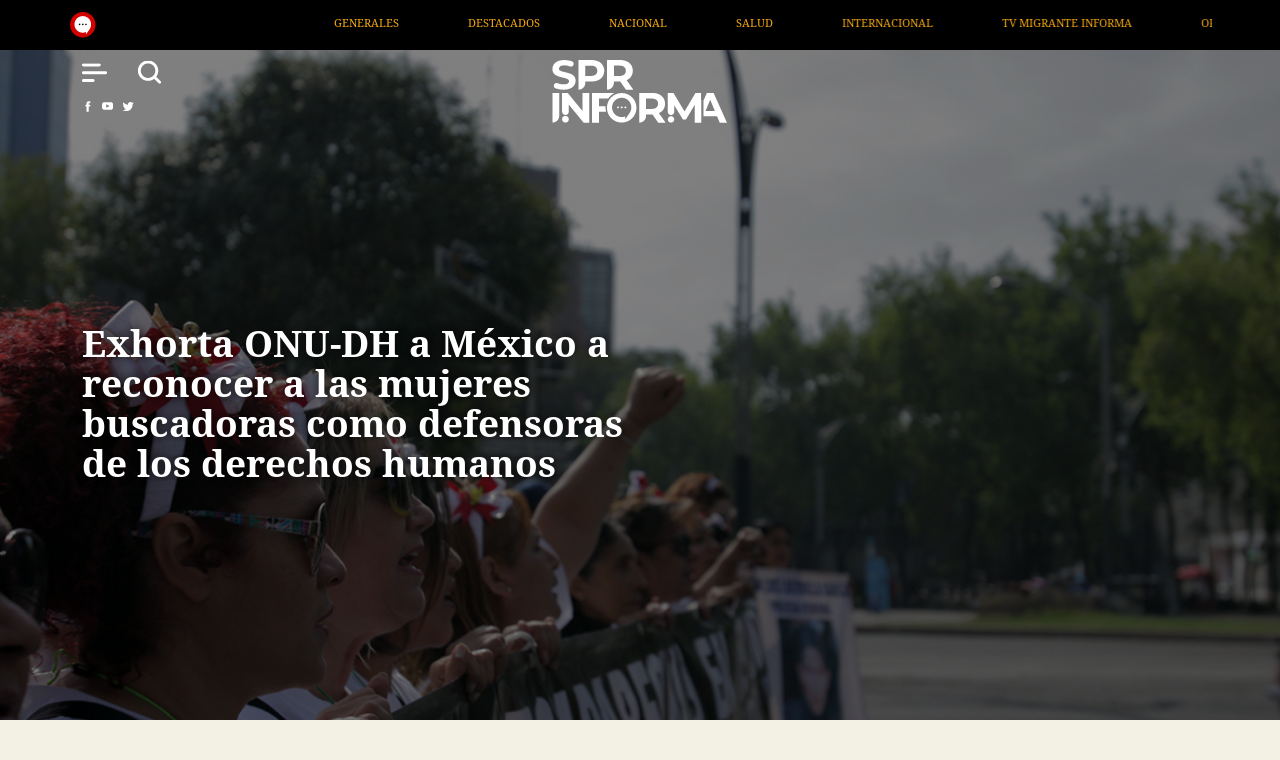

--- FILE ---
content_type: text/html; charset=UTF-8
request_url: https://sprinforma.mx/noticia/exhorta-onu-dh-a-mexico-a-reconocer-a-las-mujeres-buscadoras-como-defensoras-de-los-derechos-humanos
body_size: 47900
content:
<!DOCTYPE html>
<html>

<head>
        <title>SPR Informa || Exhorta ONU-DH a México a reconocer a las mujeres buscadoras como defensoras de los derechos humanos</title>
        <meta
  name="description"
  content="La ONU-DH hizo un llamado a las autoridades mexicanas para reconocer a las mujeres buscadoras como defensoras de derechos humanos, ademas de redoblar esfuerzos para garantizarles seguridad y justicia.">
        <meta charset="utf-8">
    <meta http-equiv="X-UA-Compatible" content="IE=edge,chrome=1">
    <meta name='viewport' content='width=device-width, initial-scale=1.0, maximum-scale=1.0,user-scalable=0'>
    <meta name="route" content="entradasola"/>

<!-- Twitter Meta Tags -->
<meta name="twitter:card" content="summary_large_image"/>
<meta name="twitter:site" content="@SPRInforma"/>
<meta name="twitter:creator" content="@SPRInforma"/>
<meta property="twitter:domain" content="sprinforma.mx">
<meta name="facebook-domain-verification" content="ekhrsro5elj7o79rjj7lh4bt1lwgth" />


        <meta property="twitter:url" content="https://sprinforma.mx/noticia/exhorta-onu-dh-a-mexico-a-reconocer-a-las-mujeres-buscadoras-como-defensoras-de-los-derechos-humanos">
        <meta name="twitter:title" content="Exhorta ONU-DH a México a reconocer a las mujeres buscadoras como defensoras de los derechos humanos"/>
        <meta name="twitter:description" content="La ONU-DH hizo un llamado a las autoridades mexicanas para reconocer a las mujeres buscadoras como defensoras de derechos humanos, ademas de redoblar esfuerzos para garantizarles seguridad y justicia."/>
        <meta name="twitter:image" content="https://sprinforma.mx/upload/8ce87cc4e3d8fd7369acb7af8c4d0eb5.png"/>

        <!-- Facebook Meta Tags -->
        <meta property="og:url" content="https://sprinforma.mx/noticia/exhorta-onu-dh-a-mexico-a-reconocer-a-las-mujeres-buscadoras-como-defensoras-de-los-derechos-humanos" />
        <meta property="og:type" content="website">
        <meta property="og:title" content="Exhorta ONU-DH a México a reconocer a las mujeres buscadoras como defensoras de los derechos humanos" />
        <meta property="og:description" content="La ONU-DH hizo un llamado a las autoridades mexicanas para reconocer a las mujeres buscadoras como defensoras de derechos humanos, ademas de redoblar esfuerzos para garantizarles seguridad y justicia." />
        <meta property="og:image" content="https://sprinforma.mx/upload/8ce87cc4e3d8fd7369acb7af8c4d0eb5.png" />
        <meta name="keywords" content=""/>
    





        

    

    <meta name='viewport' content='width=device-width, initial-scale=1.0, maximum-scale=1.0,user-scalable=0'>
    <link rel="stylesheet" href="/assets/bootstrap/css/bootstrap.min.css">
    <link rel="stylesheet" href="/assets/css/fonts.css">
    <link rel="stylesheet" href="/assets/css/skins.css">
    <link rel="stylesheet" href="/assets/css/app.css">
    <link rel="stylesheet" href="/css/globalsite.css">
    <link rel="stylesheet" href="/assets/css/custom.css">
    <link rel="stylesheet" href="/assets/css/media-query.css">
    <script src="/js/globalsite.js"></script>

    <!-- Favicon -->
    <link href="/img/main/favicon.png" rel="icon" type="image/png">

    <!-- Slide -->
    <link rel="stylesheet" href="/assets/swiper/swiper-bundle.min.css" />

    <div id="fb-root"></div>
    <script async defer crossorigin="anonymous" src="https://connect.facebook.net/en_US/sdk.js#xfbml=1&version=v14.0" nonce="R5ZPQHvS"></script>
</head>

<body class="details">

    <div class="navbar-collapse menu-sidebar-collapse">
        <div class="d-flex justify-content-end relativo">
            <div class="btn-menu">
                <a type="button" id="navToggle">
                    <img src="/img/main/icon-close.svg" alt="SPR Informa" width="26px" height="26px" loading="lazy">
                </a>
            </div>
        </div>
        <ul class="navbar-nav mr-auto menu--sidebar">
            <li class="nav-item mt-auto"><a class="nav-link" href="/">home</a></li>
            <li class="nav-item mt-auto"><a class="nav-link" href="/categoria/ultima-hora">última hora</a></li>
            <li class="nav-item mt-auto"><a class="nav-link" href="/categoria/destacados">destacados</a></li>
            <li class="nav-item mt-auto"><a class="nav-link" href="/categoria/nacionales">nacional</a></li>
            <li class="nav-item mt-auto"><a class="nav-link" href="https://infodemia.mx/" target="_blank">infodemia</a></li>
            <li class="nav-item mt-auto"><a class="nav-link" href="/categoria/salud">salud</a></li>
            <li class="nav-item mt-auto"><a class="nav-link" href="/categoria/internacionales">internacional</a></li>
            <li class="nav-item mt-auto"><a class="nav-link" href="/tv-migrante-informa">tv migrante informa</a></li>
            <li class="nav-item mt-auto"><a class="nav-link" href="/categoria/opinion">opinión</a></li>
        </ul>
        <div class="bottom-menu">
            <div class="form-menu">
               <form action="https://sprinforma.mx/buscar" method="GET">
                        <div class="input-search relativo">
                            <input type="text" class="form-control" id="search-menu"
                                aria-describedby="Buscar..." name="q">
                            <div class="clear"><img src="/img/main/icon-search-menu.svg" alt="SPR
                                    Informa" width="13px" height="13px" loading="lazy"></div>
                        </div>
                </form>
            </div>
            <div class="social-media-menu p-0">
                <ul class="nav d-flex align-items-center justify-content-center">
                    <li class="nav-item">
                        <a href="https://www.facebook.com/SPR-Informa-102900249001481#" class="nav-link"><img
                                src="/img/main/icon-facebookm.svg" alt="SPR Informa Facebook" width="26px" height="26px" loading="lazy"></a>
                    </li>
                    <li class="nav-item">
                        <a href="https://www.youtube.com/channel/UCzapVpE3rF3EdKtCRLWmysA/" class="nav-link"><img
                                src="/img/main/icon-youtubem.svg" alt="SPR Informa Youtube" width="26px" height="26px" loading="lazy"></a>
                    </li>
                    <!--<li class="nav-item">
       <a href="#" class="nav-link"><img src="/img/main/icon-instagram.svg" alt="SPR Informa Instagram"></a>
      </li> -->
                    <li class="nav-item"><a href="https://twitter.com/SPRInforma" class="nav-link"><img
                                src="/img/main/icon-twitterm.svg" alt="SPR Informa Twitter" width="26px" height="26px" loading="lazy"></a></li>
                </ul>
            </div>
        </div>
    </div>
    <div class="top-head">
        <div class="container">
            <div class="row">
                <div class="col-12 relativo">
                    <div class="news"><a href="/"><img src="/img/main/icon-news.svg" alt="SPR Informa" width="26px" height="26px" loading="lazy"></a>
                    </div>
                    <div class="feed-wrap">
                        <div class="feed">


                                                            <div class="feed-item"><a
                                        href="/categoria/generales">Generales</a></div>
                                                            <div class="feed-item"><a
                                        href="/categoria/destacados">Destacados</a></div>
                                                            <div class="feed-item"><a
                                        href="/categoria/nacionales">Nacional</a></div>
                                                            <div class="feed-item"><a
                                        href="/categoria/salud">Salud</a></div>
                                                            <div class="feed-item"><a
                                        href="/categoria/internacionales">Internacional</a></div>
                                                            <div class="feed-item"><a
                                        href="/categoria/tv-migrate-informa">TV Migrante Informa</a></div>
                                                            <div class="feed-item"><a
                                        href="/categoria/opinion">Opinión</a></div>
                                                            <div class="feed-item"><a
                                        href="/categoria/articulos">Artículos</a></div>
                                                            <div class="feed-item"><a
                                        href="/categoria/entretenimiento">Arte / Entretenimiento</a></div>
                                                            <div class="feed-item"><a
                                        href="/categoria/economia">Economía / Negocios</a></div>
                                                            <div class="feed-item"><a
                                        href="/categoria/noticieros">Noticieros</a></div>
                                                            <div class="feed-item"><a
                                        href="/categoria/servicios">Servicios</a></div>
                                                            <div class="feed-item"><a
                                        href="/categoria/deportes">Deportes</a></div>
                                                            <div class="feed-item"><a
                                        href="/categoria/covid19">COVID19</a></div>
                                                            <div class="feed-item"><a
                                        href="/categoria/verdadero">Verdadero</a></div>
                                                            <div class="feed-item"><a
                                        href="/categoria/ultima-hora">Última Hora</a></div>
                                                            <div class="feed-item"><a
                                        href="/categoria/portada">Portada</a></div>
                                                            <div class="feed-item"><a
                                        href="/categoria/revocacion-de-mandato">Revocación de Mandato</a></div>
                                                            <div class="feed-item"><a
                                        href="/categoria/campana-nacional-de-vacunacion">Campaña nacional de vacunación</a></div>
                                                            <div class="feed-item"><a
                                        href="/categoria/tren-maya">Tren Maya</a></div>
                                                            <div class="feed-item"><a
                                        href="/categoria/aeropuerto-internacional-felipe-angeles">Aeropuerto Internacional Felipe Ángeles</a></div>
                                                            <div class="feed-item"><a
                                        href="/categoria/refineria-dos-bocas">Refinería Dos Bocas</a></div>
                                                            <div class="feed-item"><a
                                        href="/categoria/conferencia-matutina-presidencial">Conferencia Matutina Presidencial</a></div>
                                                            <div class="feed-item"><a
                                        href="/categoria/portada-multimedia">Portada</a></div>
                                                            <div class="feed-item"><a
                                        href="/categoria/sarcasmo">Sátira</a></div>
                                                            <div class="feed-item"><a
                                        href="/categoria/naturaleza">Naturaleza</a></div>
                                                            <div class="feed-item"><a
                                        href="/categoria/cultura">Cultura</a></div>
                                                            <div class="feed-item"><a
                                        href="/categoria/deporte">Deporte</a></div>
                                                            <div class="feed-item"><a
                                        href="/categoria/social">Social</a></div>
                                                            <div class="feed-item"><a
                                        href="/categoria/infografia">Infografía</a></div>
                                                            <div class="feed-item"><a
                                        href="/categoria/politica">Política</a></div>
                                                            <div class="feed-item"><a
                                        href="/categoria/seguridad">Seguridad</a></div>
                                                            <div class="feed-item"><a
                                        href="/categoria/economia-2">Economía</a></div>
                                                            <div class="feed-item"><a
                                        href="/categoria/cdmx">CDMX</a></div>
                                                            <div class="feed-item"><a
                                        href="/categoria/garcia-luna">García Luna</a></div>
                                                            <div class="feed-item"><a
                                        href="/categoria/tecnologia">Tecnología</a></div>
                                                            <div class="feed-item"><a
                                        href="/categoria/estatal">Estatal</a></div>
                                                            <div class="feed-item"><a
                                        href="/categoria/elecciones-2023">Elecciones 2023</a></div>
                                                            <div class="feed-item"><a
                                        href="/categoria/8m">8M</a></div>
                                                            <div class="feed-item"><a
                                        href="/categoria/aifa">Aniversario AIFA</a></div>
                                                            <div class="feed-item"><a
                                        href="/categoria/sucesion-2024">Sucesión 2024</a></div>
                                                            <div class="feed-item"><a
                                        href="/categoria/5-informe-de-gobierno">5° Informe de Gobierno</a></div>
                                                            <div class="feed-item"><a
                                        href="/categoria/huracan-otis">Otis, el huracán inédito</a></div>
                                                            <div class="feed-item"><a
                                        href="/categoria/especiales">Especiales</a></div>
                                                            <div class="feed-item"><a
                                        href="/categoria/123">123</a></div>
                                                            <div class="feed-item"><a
                                        href="/categoria/elecciones-2024">Elecciones 2024</a></div>
                                                            <div class="feed-item"><a
                                        href="/categoria/embajada-mexico">Embajada México</a></div>
                                                            <div class="feed-item"><a
                                        href="/categoria/lgbtttiqa">LGBTTTIQA</a></div>
                                                            <div class="feed-item"><a
                                        href="/categoria/elecciones-judiciales">Elección Judicial</a></div>
                                                            <div class="feed-item"><a
                                        href="/categoria/elecciones-eua">Elecciones EUA</a></div>
                                                            <div class="feed-item"><a
                                        href="/categoria/tv-migrante">TV Migrante</a></div>
                                                            <div class="feed-item"><a
                                        href="/categoria/medio-oriente">Medio Oriente</a></div>
                            
                        </div>
                    </div>
                </div>
            </div>
        </div>
    </div>
    <header class="start-style">
        <div class="menu-header">
            <div class="container">
                <div class="row">
                    <!-- ---- MENU ---- -->
                    <div class="col-md-2 col-2 gmenu">
                        <div class="row m-0">
                            <div class="col-12 col-md-4 p-0">
                                <div class="grupo-menu">
                                    <div class="btn-menu">
                                        <a type="button" id="navToggle">
                                            <img class="logo-fixed" src="/img/main/icon-menu-white.svg" alt="SPR Informa" width="25px" height="26px" loading="lazy">
                                            <img class="logo-sticky" src="/img/main/icon-menu.svg" alt="SPR Informa" width="25px" height="26px" loading="lazy">
                                        </a>
                                    </div>
                                </div>
                            </div>
                         <div class="col-4 col-md-4 p-0">
                                <div class="grupo-menu">
                                <div class="btn-search">
                                <a type="button" id="navToggle" onclick="focusSearch()">
                                    <img class="logo-fixed" src="/img/main/icon-search-white.svg" alt="SPR
                                    Informa" width="25px" height="25px" loading="lazy">
                                    <img class="logo-sticky" src="/img/main/icon-search.svg" alt="SPR
                                    Informa" width="25px" height="25px" loading="lazy">
                                </a>
                                </div>
                                </div>
                            </div>
                        </div>
                        <div class="row m-0">
                            <div class="col-12 p-0">
                                <div class="date-menu">
                                    <span>jueves, 22 de enero de 2026</span>
                                </div>
                            </div>
                            <div class="col-12 social-media p-0">
                                <ul class="nav d-flex align-items-center">
                                    <li class="nav-item">
                                        <a href="https://www.facebook.com/SPR-Informa-102900249001481#" class="nav-link">
                                            <img class="logo-fixed" src="/img/main/icon-facebook-white.svg" alt="SPR Informa Facebook" width="12px" height="11px" loading="lazy">
                                            <img class="logo-sticky" src="/img/main/icon-facebook.svg" alt="SPR  Informa Facebook" width="12px" height="11px" loading="lazy">
                                        </a>
                                    </li>
                                    <li class="nav-item">
                                        <a href="https://www.youtube.com/channel/UCzapVpE3rF3EdKtCRLWmysA/" class="nav-link">
                                            <img class="logo-fixed" src="/img/main/icon-youtube-white.svg" alt="SPR Informa Youtube" width="12px" height="11px" loading="lazy">
                                            <img class="logo-sticky" src="/img/main/icon-youtube.svg" alt="SPR Informa Youtube" width="12px" height="11px" loading="lazy">
                                        </a>
                                    </li>

                                    <li class="nav-item">
                                        <a href="https://twitter.com/SPRInforma" class="nav-link">
                                            <img class="logo-fixed" src="/img/main/icon-twitter-white.svg"  alt="SPR Informa Twitter" width="12px" height="11px" loading="lazy">
                                            <img class="logo-sticky" src="/img/main/icon-twitter.svg" alt="SPR Informa Twitter" width="12px" height="11px" loading="lazy">
                                        </a>
                                    </li>



                                </ul>
                            </div>
                        </div>
                    </div>
                    <!-- ---- MENU ---- -->
                    <!-- ---- LOGO ---- -->
                    <div
                        class="col-md-8 col-4 d-flex justify-content-md-center align-items-md-center justify-content-start align-items-start logo-spr">
                        <a href="/">
                                                        <img class="logo-fixed" src="/img/main/logo-header-white.svg" alt="SPR Informa" width="124px" height="45px" loading="lazy">
                            <img class="logo-sticky" src="/img/main/logo-header.svg" alt="SPR Informa" width="124px" height="45px" loading="lazy">
                        </a>
                    </div>
                    <!-- ---- LOGO ---- -->
                </div>
            </div>
        </div>
    </header>


    
    
        <section class="banner-details relativo">

            <div class="container">
                <div class="row">
                    <div class="col-12 col-md-6 d-flex align-items-start flex-column align-self-end">
                        
                        <img src="/upload/8ce87cc4e3d8fd7369acb7af8c4d0eb5.png" alt="Exhorta ONU-DH a México a reconocer a las mujeres buscadoras como defensoras de los derechos humanos">
                        <div class="titles">
                            <h1>Exhorta ONU-DH a México a reconocer a las mujeres buscadoras como defensoras de los derechos humanos</h1>
                                                        
                        </div>
                        <div class="overlay"></div>
                    </div>
                </div>
            </div>
        </section>
        <div class="details-box">
            <div class="container">
                <div class="row justify-content-center">
                    <div class="col-md-8 col-12">


                                        <div class="details-nota">
                        <div class="col-12 col-md-12 list-actions">
                            <ul class="d-flex justify-content-start">
                                <li><a href="javascript: void(0);"
                                        onclick="window.open('https://www.facebook.com/sharer.php?u=https://www.sprinforma.mx/noticia/exhorta-onu-dh-a-mexico-a-reconocer-a-las-mujeres-buscadoras-como-defensoras-de-los-derechos-humanos','ventanacompartir', 'toolbar=0, status=0, width=650, height=450');"><img
                                            src="/img/main/icon-facebook-d.svg" alt="SPR Informa"></a></li>
                                <li><a href="javascript: void(0);"
                                        onclick="window.open ('https://www.twitter.com/share?url=https://www.sprinforma.mx/noticia/exhorta-onu-dh-a-mexico-a-reconocer-a-las-mujeres-buscadoras-como-defensoras-de-los-derechos-humanos', 'Twitter', 'toolbar=0, status=0, width=550, height=350');"><img
                                            src="/img/main/icon-twitter-d.svg" alt="SPR Informa"></a></li>
                                <li><a href="javascript: void(0);"
                                        onclick="window.open('https://api.whatsapp.com/send?text=Exhorta ONU-DH a México a reconocer a las mujeres buscadoras como defensoras de los derechos humanos%20https://www.sprinforma.mx/noticia/exhorta-onu-dh-a-mexico-a-reconocer-a-las-mujeres-buscadoras-como-defensoras-de-los-derechos-humanos')"><img
                                            src="/img/main/icon-whatsapp.svg" alt="SPR Informa"></a></li>
                                <!-- <li><a href="#"><img src="/img/main/icon-mail.svg" alt="SPR Informa"></a></li> -->
                                <li><a id="btnCopiar"><img src="/img/main/icon-copy.svg" alt="SPR Informa"></a></li>
                                <!-- <li><a href="#"><img src="/img/main/icon-list.svg" alt="SPR Informa"></a></li> -->
                                <li><a href="#" class="printbutton"><img src="/img/main/icon-print.svg"
                                            alt="SPR Informa"></a></li>
                                <!-- <li><a href="#"><img src="/img/main/icon-heart.svg" alt="SPR Informa"></a></li> -->
                                                                <pre id="textoACopiar"
                                    class="d-none shadow p-3 mb-5 bg-white rounded">https://www.sprinforma.mx/noticia/exhorta-onu-dh-a-mexico-a-reconocer-a-las-mujeres-buscadoras-como-defensoras-de-los-derechos-humanos</pre>

                                <style>
                                    .alert {
                                        margin-top: 10px;
                                    }

                                    #ParaPegar {
                                        width: 100%;
                                        height: 300px;
                                    }

                                </style>
                                <script type="text/javascript">
                                    var enlaces = document.querySelector("a");
                                    enlaces.setAttribute("target", "_blank");
                                    document.querySelectorAll('.printbutton').forEach(function(element) {
                                        element.addEventListener('click', function() {
                                            print();
                                        });
                                    });
                                    document.getElementById('btnCopiar').addEventListener('click', copiarAlPortapapeles);

                                    function copiarAlPortapapeles(ev) {
                                        var codigoACopiar = document.getElementById('textoACopiar');
                                        var seleccion = document.createRange();
                                        seleccion.selectNodeContents(codigoACopiar);
                                        window.getSelection().removeAllRanges();
                                        window.getSelection().addRange(seleccion);
                                        try {
                                            var res = document.execCommand('copy');
                                            if (res)
                                                alert("copiado");
                                            else
                                                alert("fracaso");
                                        } catch (ex) {
                                            excepcion();
                                        }
                                        window.getSelection().removeRange(seleccion);
                                    }
                                </script>

                                
                                <li class="d-none d-md-block" id="widget__facebook"><div class="fb-like" data-href="https://www.sprinforma.mx/noticia/exhorta-onu-dh-a-mexico-a-reconocer-a-las-mujeres-buscadoras-como-defensoras-de-los-derechos-humanos" data-width="" data-layout="button" data-action="like" data-size="small" data-share="true"></div></li>

                            </ul>
                            <div class="col-12 mt-3 d-block d-md-none" id="widget__facebook"><div class="fb-like" data-href="https://www.sprinforma.mx/noticia/exhorta-onu-dh-a-mexico-a-reconocer-a-las-mujeres-buscadoras-como-defensoras-de-los-derechos-humanos" data-width="" data-layout="button" data-action="like" data-size="small" data-share="true"></div></div>

                            
                        </div>
                    </div>
                    <div class="details-info">
                        <div class="col-12 col-md-12 autor-date">
                            
                            <ul class="d-flex justify-content-start">
                                <li>30 Nov 2022</li>
                                <li>16:11</li>
                                <li><img src="/img/main/icon-time.svg" alt="SPR Informa"> 6 min </li>
                            </ul>
                        </div>
                        
                        <div class="col-12 col-md-12 content">
                                                            <h3 class="only">Exhorta ONU-DH a México a reconocer a las mujeres buscadoras como defensoras de los derechos humanos</h3>
                            
                                                        <div class="entrada_contenido">
                                <p>La Oficina en México del Alto Comisionado de las Naciones Unidas para los Derechos Humanos (ONU-DH) hizo un llamado&nbsp;a las autoridades mexicanas para reconocer a las mujeres buscadoras como defensoras de derechos humanos, así como asegurar su protección ante los riesgos a los que se enfrentan durante&nbsp;la búsqueda de sus familiares desaparecidos por exigir justicia.&nbsp;</p><div class="raw-html-embed"><blockquote class="twitter-tweet"><p lang="es" dir="ltr">En el Día Internacional de las <a target="_blank" href="https://twitter.com/hashtag/Defensoras?src=hash&amp;ref_src=twsrc%5Etfw">#Defensoras</a> de Derechos Humanos, la ONU-DH llama a reconocer a las mujeres buscadoras como defensoras de <a target="_blank" href="https://twitter.com/hashtag/DDHH?src=hash&amp;ref_src=twsrc%5Etfw">#DDHH</a> y asegurar su protección ante los múltiples y graves riesgos que se ven obligadas a enfrentar<br><br><a target="_blank" href="https://t.co/YYxKgkKGI9">https://t.co/YYxKgkKGI9</a> <a target="_blank" href="https://t.co/dZJX4Ut3vc">pic.twitter.com/dZJX4Ut3vc</a></p>— ONU-DH México (@ONUDHmexico) <a target="_blank" href="https://twitter.com/ONUDHmexico/status/1597591213615435777?ref_src=twsrc%5Etfw">November 29, 2022</a></blockquote> <script async="" src="https://platform.twitter.com/widgets.js" charset="utf-8"></script></div><p>Esta petición para redoblar esfuerzos se da en el marco del Día Internacional de las Defensoras de Derechos Humanos, el cual se conmemora cada 29 de noviembre.&nbsp;</p><p>De acuerdo con la ONU, se define a los defensores de los derechos humanos como “toda persona que realiza una labor de defensa de los derechos humanos, independientemente de su edad, raza, género y ocupación (…) por encontrar a sus seres queridos y exigir justicia”. &nbsp;</p><p>Cabe resaltar que las mujeres buscadoras han promovido transformaciones&nbsp;para la creación de normas, mecanismos e instituciones en materia de justicia, búsqueda, acceso a la verdad, memoria, reparación integral y garantías de no repetición, a pesar de las situaciones de inseguridad. Sin embargo, estas mismas situaciones de agresión han deteriorado su lucha, pues en algunos casos terminan en asesinatos, tal es el caso de las madres buscadoras Rosario Lilián Rodríguez Barraza, en Sinaloa; Blanca Esmeralda Gallardo, en Puebla; y María del Carmen Vázquez, en Guanajuato.&nbsp;</p><p>El representante en México de la ONU-DH, Guillermo Fernández-Maldonado Castro, resaltó que “las mujeres que buscan a sus seres queridos, especialmente las madres, siguen enfrentando riesgos extraordinarios e indebidos en México. Ellas son un permanente recordatorio de los miles de familias que no aceptan la resignación y exigen respuestas efectivas a sus derechos, sobreponiéndose al inmenso dolor ocasionado por la desaparición de un familiar”. Agregó que las mujeres buscadoras son motivo de inspiración.&nbsp;</p><p>Por ello, la ONU-DH instó a todas las autoridades en el país a redoblar esfuerzos para reconocer la lucha&nbsp;de las mujeres que buscan como defensoras de derechos humanos, así como a sus colectivos, para que desarrollen&nbsp;políticas de prevención y de protección integral&nbsp;con enfoque de género en todas sus etapas y garanticen un entorno seguro para sus labores.&nbsp;</p> </div>
                            </div>

                            



                      
                    </div>

                    <div class="comments margen">
                        <div class="col-12 col-md-12">


                            <div class="fb-comments" data-href="http://sprinforma.mx/noticia/exhorta-onu-dh-a-mexico-a-reconocer-a-las-mujeres-buscadoras-como-defensoras-de-los-derechos-humanos"
                                data-width="100%" data-numposts="5"></div>
                        </div>
                    </div>
                    </div>
                </div>
            </div>
        </div>



                    <div class="related">
                <div class="container">
                    <div class="row">
                        <div class="col-12 col-md-12">
                            <div class="col-12 p-0">
                                <div class="separator" id="separador">
                                    <hr id="subline">
                                </div>
                            </div>
                            <h5 class="title-gral">relacionados</h5>
                        </div>
                    </div>

                                                                        <!--Portada de categoría-->
                                                            <div class="row texts images">
                            
                            <a href="/ver/seguridad/traslada-gabinete-de-seguridad-a-37-operadores-de-organizaciones-criminales-a-eeuu" class="col-6 col-md-3">
                                <div class="box-related">
                                    <img src="/upload/a236157cda13726c246ea94c58586c99.jfif" alt="Traslada Gabinete de Seguridad a 37 operadores de organizaciones criminales a EEUU">
                                    <h5>Traslada Gabinete de Seguridad a 37 operadores de organizaciones criminales a EEUU</h5>
                                    <p>El Gabinete de Seguridad trasladó a Estados Unidos a 37 operadores de organizaciones criminales este 20 de enero, quienes representaban una amenaza real para la seguridad del país. </p>
                                </div>
                            </a>

                                                                                        <!--Portada de categoría-->
                            
                            <a href="/ver/seguridad/detiene-gabinete-de-seguridad-a-lider-de-una-celula-criminal-ligada-a-los-beltran-leyva-en-sinaloa" class="col-6 col-md-3">
                                <div class="box-related">
                                    <img src="/upload/79dfba10a24819a5641511b1ba6e6bf3.jfif" alt="Detiene Gabinete de Seguridad a líder de una célula criminal ligada a los Beltrán Leyva en Sinaloa">
                                    <h5>Detiene Gabinete de Seguridad a líder de una célula criminal ligada a los Beltrán Leyva en Sinaloa</h5>
                                    <p>Elementos del Gabinete de Seguridad detuvieron a ocho personas en Badiraguato, Sinaloa, uno de ellos identificado como líder de una facción ligada a los Beltrán Leyva. </p>
                                </div>
                            </a>

                                                                                        <!--Portada de categoría-->
                            
                            <a href="/ver/seguridad/detienen-en-guerrero-a-eric-antonio-n-por-doble-feminicidio-en-cuautitlan" class="col-6 col-md-3">
                                <div class="box-related">
                                    <img src="/upload/f83610f27da50f8820badf1aada695dc.jfif" alt="Detienen en Guerrero a Eric Antonio “N” por doble feminicidio en Cuautitlán">
                                    <h5>Detienen en Guerrero a Eric Antonio “N” por doble feminicidio en Cuautitlán</h5>
                                    <p>Eric Antonio “N”, identificado como autor material feminicidio de su expareja Cindy, de 25 años, y Teresa de Jesús, de 53 años, en Cuautitlán, Estado de México, fue detenido en Acapulco. </p>
                                </div>
                            </a>

                                                                                        <!--Portada de categoría-->
                            
                            <a href="/ver/seguridad/desarticulan-celula-vinculada-al-cjng-en-michoacan-hay-siete-detenidos-y-aseguramiento-de-armas-y-droga" class="col-6 col-md-3">
                                <div class="box-related">
                                    <img src="/upload/e3439e6bd228c640377e44d59637551e.jfif" alt="Desarticulan célula vinculada al CJNG en Michoacán; hay siete detenidos y aseguramiento de armas y droga">
                                    <h5>Desarticulan célula vinculada al CJNG en Michoacán; hay siete detenidos y aseguramiento de armas y droga</h5>
                                    <p>En una acción conjunta coordinada bajo el Plan Paricutín, fuerzas estatales y federales realizaron un operativo sorpresa que permitió la desarticulación de una célula vinculada al CJNG. </p>
                                </div>
                            </a>

                                            </div>
                <div class="row subline-movil">
                    <div class="col-12">
                        <hr id="subline">
                    </div>
                </div>
                <div class="row texts related-horizontal">
                                                <a href="/ver/seguridad/detienen-en-hidalgo-a-alejandro-n-uno-de-los-10-mas-buscados-por-el-fbi" class="col-6 col-md-3">
            <div class="box-related">

                <h5>Detienen en Hidalgo a Alejandro “N”, uno de los 10 más buscados por el FBI</h5>
                <p>Al detenido se le informaron sus derechos conforme a la ley y fue puesto a disposición del agente del Ministerio Público </p>
            </div>
        </a>
                                        <a href="/ver/seguridad/delitos-de-alto-impacto-cayeron-12-en-cdmx-durante-2025-bertha-alcalde" class="col-6 col-md-3">
            <div class="box-related">

                <h5>Delitos de alto impacto cayeron 12% en CDMX durante 2025: Bertha Alcalde</h5>
                <p>La titular de la Fiscalía CDMX, Bertha Alcalde, informó que la capital registró un mínimo histórico en la incidencia de los delitos de alto impacto, con una reducción del 12% respecto a 2024. </p>
            </div>
        </a>
                                        <a href="/ver/seguridad/localizan-con-vida-en-nuevo-leon-al-profesor-colombiano-leonardo-escobar" class="col-6 col-md-3">
            <div class="box-related">

                <h5>Localizan con vida en Nuevo León al profesor colombiano Leonardo Escobar</h5>
                <p>La Fiscalía General de Justicia del Estado de Nuevo León informó que el ciudadano colombiano y profesor de la Universidad Iberoamericana en Puebla, Leonardo Ariel Escobar, fue localizado con vida </p>
            </div>
        </a>
                                        <a href="/ver/seguridad/reporta-gabinete-de-seguridad-reduccion-del-22-de-los-delitos-de-alto-impacto-en-el-edomex" class="col-6 col-md-3">
            <div class="box-related">

                <h5>Reporta Gabinete de Seguridad reducción del 22% de los delitos de alto impacto en el EdoMéx</h5>
                <p>El Gabinete de Seguridad del Gobierno de México informó este 16 de enero que el promedio diario de delitos de alto impacto en el Estado de México se redujo en 22% de 2024 a 2025. </p>
            </div>
        </a>
            </div>
    </div>
    </div>
    





    <footer>
        <div class="container">
            <div class="row">
                <div class="col-12 col-md sections">
                    <div class="sections--logos">
                        <div class="logo--informa">
                            <a href="/"><img src="/img/main/logo-footer.svg" alt="SPR Informa" width="179px" height="65px" loading="lazy"></a>

                            <div class="social-media-footer p-0">
                                <ul class="nav d-flex align-items-center">
                                    <li class="nav-item"><a href="https://www.facebook.com/SPR-Informa-102900249001481" class="nav-link"><img src="/img/main/icon-facebook.svg" alt="SPR Informa Facebook" width="12px" height="11px" loading="lazy"></a></li>
                                    <li class="nav-item"><a href="https://www.youtube.com/channel/UCzapVpE3rF3EdKtCRLWmysA/" class="nav-link"><img src="/img/main/icon-youtube.svg" alt="SPR Informa Youtube" width="12px" height="11px" loading="lazy"></a></li>
                                    <li class="nav-item"><a href="https://twitter.com/SPRInforma" class="nav-link"><img src="/img/main/icon-twitter.svg" alt="SPR Informa Twitter" width="12px" height="11px" loading="lazy"></a></li>
                                </ul>
                            </div>
                        </div>

                        <div class="logo-spr-footer">
                            <a href="detalle.html"><img src="/img/main/logo-spr.svg" alt="SPR Informa" width="102px" height="53px" loading="lazy"></a>
                        </div>
                    </div>
                </div>
                <div class="col-12 col-md sections list-footer list-two-col">
                    <ul class="list-menu-footer">
                        <li class="nav-item mt-auto"><a href="/">home</a></li>
                        <li><a href="/categoria/ultima-hora">última hora</a></li>
                        <li><a href="/categoria/destacados">destacados</a></li>
                        <li><a href="/categoria/nacionales">nacional</a></li>
                        <li><a href="/infodemia">infodemia</a></li>
                        <li><a href="/categoria/salud">salud</a></li>
                        <!--<li ><a href="/categoria/">NOTICIARIO / PROGRAMAS ANCLA</a></li>-->
                        <li><a href="/categoria/servicios">servicio</a></li>
                        <li><a href="/categoria/internacionales">internacional</a></li>
                        <li><a href="/tv-migrante-informa">tv migrante informa</a></li>
                        <li><a href="/categoria/opinion">opinión</a></li>
                        
                        
                        
                        
                        <!--uto"nk" href="/categoria/">contacto</a></li>-->
                    </ul>
                    <ul class="list-menu-footer-movil">
                        <li class="nav-item mt-auto"><a href="/">home</a></li>
                        <li><a href="/categoria/ultima-hora">última hora</a></li>
                        <li><a href="/categoria/destacados">destacados</a></li>
                        <li><a href="/categoria/nacionales">nacional</a></li>
                        <li><a href="/infodemia">infodemia</a></li>

                        <!--<li ><a href="/categoria/">NOTICIARIO / PROGRAMAS ANCLA</a></li>-->
                        
                    </ul>
                    <ul class="list-menu-footer-movil">
                        <li><a href="/categoria/salud">salud</a></li>
                        <li><a href="/categoria/internacionales">internacional</a></li>
                        <li><a href="/tv-migrante-informa">tv migrante informa</a></li>
                        <li><a href="/categoria/opinion">opinión</a></li>
                        
                        
                        
                        
                    </ul>
                </div>
                <div class="col-12 col-md sections list-footer">
                    <div class="subline-movil">
                        <div class="col-12 p-0">
                            <hr id="subline">
                        </div>
                    </div>
                    <div class="list-footer-movil two--col">
                        <div class="only-two">
                            <a href="#">aviso de privacidad</a>
                            <a href="#">mapa de sitio</a>
                        </div>
                    </div>
                </div>
                <div class="col-12 col-md sections text-center">
                    <div class="subline-movil">
                        <div class="col-12 p-0">
                            <hr id="subline">
                        </div>
                    </div>
                    <h5>nuestros aliados</h5>
                    <div class="aliance">
                        <a href="https://canalcatorce.tv/" target="_blank"><img class="logo-canal14" src="/img/main/logo-canal-catorce.svg" alt="Canal Catorce" width="106px" height="39px" loading="lazy"></a>

                        <a href="https://infodemia.mx/" target="_blank"><img class="logo-infodemia" src="/img/main/logo-infodemia.svg" alt="Infodemia" width="140px" height="34px" loading="lazy"></a>
                        <a href="https://oncenoticias.digital" target="_blank"><img width="120px" height="100%" class="logo-infodemia" src="/img/main/logooncenoticias.svg" alt="Once Noticias" loading="lazy"></a>
                    </div>
                </div>
            </div>
        </div>
    </footer>





    <script src="https://cdn.jsdelivr.net/npm/axios/dist/axios.min.js"></script>


    <script src="/assets/jquery/jquery-3.5.1.min.js"></script>

    <!-- Slide -->
    <script src="/assets/swiper/swiper-bundle.min.js"></script>

    <script src="/assets/bootstrap/js/bootstrap.bundle.js"></script>
    <script src="/assets/js/custom.js"></script>
	<script async src="https://www.googletagmanager.com/gtag/js?id=G-KGBGXGJ0YJ"></script>
    <script>
    window.dataLayer = window.dataLayer || [];
    function gtag(){dataLayer.push(arguments);}
    gtag('js', new Date());

    gtag('config', 'G-KGBGXGJ0YJ');
    </script>
     <script type="text/javascript">
    $('.entrada_contenido').find('figure').after("<span class='agrandar d-flex justify-content-center'>Presiona para agrandar</span>");
</script>
<script type="text/javascript">
    $('.entrada_contenido').find('img').addClass("image-open").click(function(){
        window.open($(this).attr('src'));
    }).closest("p").after("<span class='agrandar d-flex justify-content-center'>Presiona para agrandar</span>").addClass("image").closest("figure").after("<span class='agrandar d-flex justify-content-center'>Presiona para agrandar</span>");
</script>

</body>

</html>


--- FILE ---
content_type: image/svg+xml
request_url: https://sprinforma.mx/img/main/logooncenoticias.svg
body_size: 15107
content:
<?xml version="1.0" encoding="UTF-8"?>
<svg width="1701px" height="576px" viewBox="0 0 1701 576" version="1.1" xmlns="http://www.w3.org/2000/svg" xmlns:xlink="http://www.w3.org/1999/xlink">
    <title>Group 19</title>
    <defs>
        <polygon id="path-1" points="0 0 578.033188 0 578.033188 575.258658 0 575.258658"></polygon>
        <polygon id="path-3" points="0 575.259 1700.268 575.259 1700.268 0 0 0"></polygon>
    </defs>
    <g id="Page-1" stroke="none" stroke-width="1" fill="none" fill-rule="evenodd">
        <g id="Group-19">
            <g id="Group-3" transform="translate(0.000000, 0.000089)">
                <mask id="mask-2" fill="white">
                    <use xlink:href="#path-1"></use>
                </mask>
                <g id="Clip-2"></g>
                <path d="M288.7617,152.895302 C214.1937,153.026511 153.7087,213.573511 153.754674,288.040511 C153.8007,362.678511 214.5837,422.342511 290.4917,422.262592 C364.2317,422.185511 424.3767,361.174511 424.268845,286.558511 C424.1627,213.257511 362.8367,152.765511 288.7617,152.895302 M-0.0003,266.745511 C1.2947,257.760511 2.3887,248.741511 3.9157,239.796511 C13.7487,182.192511 38.7957,132.084511 79.0817,89.8715114 C122.7367,44.1275114 175.7687,14.9385114 238.1947,4.58851138 C331.2837,-10.8454886 413.9987,12.6025114 484.2747,75.7435114 C537.7877,123.822511 568.8377,184.618511 576.2607,256.222511 C585.2747,343.165511 559.8987,419.621511 500.3487,483.784511 C452.2857,535.570511 392.4447,565.906511 322.2907,573.342511 C229.3227,583.196511 148.5977,555.051511 82.3687,488.734511 C36.0137,442.317511 9.4467,385.699511 1.7767,320.372511 C1.3197,316.483511 0.5987,312.624511 -0.0003,308.751511 C-0.0003,294.749511 -0.0003,280.747511 -0.0003,266.745511" id="Fill-1" fill="#929497" mask="url(#mask-2)"></path>
            </g>
            <mask id="mask-4" fill="white">
                <use xlink:href="#path-3"></use>
            </mask>
            <g id="Clip-5"></g>
            <path d="M1323.442,439.705 L1354.418,439.705 L1354.418,282.312 L1323.442,282.312 L1323.442,439.705 Z M1111.531,439.503 L1142.465,439.503 L1142.465,282.197 L1111.531,282.197 L1111.531,439.503 Z M1042.477,439.625 L1042.477,309.176 L1084.504,309.176 L1084.504,282.336 L968.743,282.336 L968.743,309.508 L1010.725,309.508 L1010.725,439.625 L1042.477,439.625 Z M1295.236,330.581 C1293.307,318.901 1289.092,308.763 1281.65,300.078 C1262.114,277.279 1222.381,273.96 1197.522,292.93 C1186.582,301.28 1179.301,311.86 1177.581,325.694 C1174.839,347.758 1174.815,369.862 1177.063,391.989 C1178.133,402.518 1181.091,412.216 1188.168,420.319 C1201.599,435.698 1218.769,441.918 1238.887,441.294 C1268.286,440.381 1291.173,420.454 1294.982,391.908 L1263.516,391.908 C1262.685,394.035 1261.927,396.23 1260.985,398.342 C1255.723,410.141 1245.216,415.417 1230.441,413.737 C1219.298,412.469 1209.464,404.142 1208.869,392.227 C1207.833,371.496 1207.889,350.644 1208.848,329.906 C1209.386,318.28 1218.237,310.55 1229.432,308.581 C1245.502,305.754 1256.479,312.061 1262.482,327.339 C1263.005,328.669 1264.744,330.407 1265.958,330.439 C1275.587,330.694 1285.226,330.581 1295.236,330.581 L1295.236,330.581 Z M1639.701,299.349 C1639.209,298.58 1639.017,298.092 1638.669,297.773 C1637.689,296.874 1636.662,296.024 1635.624,295.191 C1624.734,286.458 1612.081,282.33 1598.373,281.157 C1581.289,279.695 1564.698,281.086 1550.015,291.129 C1523.417,309.321 1524.53,351.835 1552.09,366.05 C1557.326,368.75 1563.234,370.502 1569.037,371.669 C1579.13,373.699 1589.462,374.54 1599.543,376.613 C1609.086,378.575 1613.268,384.44 1613.311,394.058 C1613.356,403.923 1607.969,410.419 1597.33,412.688 C1587.099,414.87 1576.654,414.999 1566.686,411.981 C1558.921,409.631 1551.662,405.61 1543.447,402.011 C1538.015,407.792 1531.788,414.419 1525.316,421.306 C1526.428,422.291 1527.689,423.603 1529.136,424.659 C1556.781,444.832 1586.857,446.531 1617.563,434.133 C1637.838,425.947 1646.656,407.654 1643.956,385.829 C1641.444,365.515 1630.293,354.061 1608.191,349.106 C1607.22,348.888 1606.225,348.77 1605.24,348.613 C1595.397,347.04 1585.475,345.839 1575.738,343.766 C1569.185,342.371 1563.744,338.826 1561.94,331.565 C1559.045,319.915 1567.257,309.209 1580.579,307.817 C1594.865,306.324 1608.499,307.989 1620.234,317.986 C1626.84,311.662 1633.273,305.503 1639.701,299.349 L1639.701,299.349 Z M1518.473,439.928 C1517.714,437.757 1517.258,436.361 1516.742,434.989 C1508.901,414.126 1501.05,393.267 1493.207,372.405 C1482.438,343.758 1471.713,315.094 1460.811,286.498 C1460.127,284.704 1458.145,282.222 1456.637,282.127 C1449.35,281.671 1442.018,281.922 1434.527,281.922 C1414.795,334.546 1395.148,386.945 1375.281,439.929 C1385.957,439.929 1395.769,440.041 1405.572,439.791 C1406.827,439.759 1408.647,438.083 1409.158,436.763 C1411.74,430.098 1414.093,423.336 1416.281,416.529 C1417.319,413.298 1418.707,411.759 1422.539,411.82 C1439.024,412.082 1455.517,412.021 1472.005,411.856 C1475.25,411.824 1476.616,412.878 1477.552,415.966 C1479.67,422.961 1482.146,429.857 1484.758,436.686 C1485.267,438.017 1487.03,439.755 1488.255,439.786 C1498.061,440.04 1507.876,439.928 1518.473,439.928 L1518.473,439.928 Z M952.672,361.662 C952.445,361.646 952.217,361.63 951.989,361.615 C951.989,356.283 952.107,350.949 951.966,345.621 C951.612,332.24 950.974,318.752 943.209,307.22 C929.408,286.721 909.365,279.137 885.382,280.963 C861.704,282.765 835.381,299.141 833.237,329.776 C831.79,350.459 832.319,371.347 833.124,392.099 C833.637,405.298 839.571,416.704 849.662,425.731 C862.827,437.507 878.329,441.935 895.671,441.277 C923.03,440.24 945.836,421.997 950.075,396.46 C951.972,385.032 951.868,373.272 952.672,361.662 L952.672,361.662 Z M706.221,344.621 C706.537,344.537 706.853,344.452 707.169,344.368 C708.362,346.101 709.581,347.816 710.745,349.567 C729.918,378.41 749.072,407.265 768.285,436.081 C769.244,437.519 770.668,439.667 771.938,439.712 C780.858,440.029 789.794,439.88 798.701,439.88 L798.701,282.325 L767.283,282.325 L767.283,378.753 C765.472,376.162 764.433,374.733 763.453,373.266 C743.942,344.047 724.451,314.816 704.894,285.628 C703.943,284.209 702.47,282.155 701.179,282.109 C692.422,281.798 683.648,281.946 674.914,281.946 L674.914,439.611 L706.221,439.611 L706.221,344.621 Z M618.992,468.757 L1699.781,468.757 L1699.781,253.951 L618.992,253.951 L618.992,468.757 Z" id="Fill-4" fill="#929497" mask="url(#mask-4)"></path>
            <path d="M1248.5864,114.5012 L1329.0294,114.5012 C1322.9364,99.1562 1306.4054,88.6012 1288.8434,88.5550644 C1271.5044,88.5112 1254.7584,99.1782 1248.5864,114.5012 L1248.5864,114.5012 Z M1247.9974,151.2342 C1255.2044,165.4282 1265.7264,173.7662 1280.3174,176.7072 C1296.2804,179.9252 1309.8594,175.2442 1321.2054,163.6832 C1326.2404,158.5522 1327.7334,158.4262 1333.6224,162.2952 C1343.0794,168.5092 1352.5384,174.7202 1361.9914,180.9402 C1367.6164,184.6402 1368.2364,187.9292 1363.7394,193.1322 C1336.8884,224.1972 1303.0074,235.4272 1263.6174,225.0102 C1225.0074,214.8002 1201.6834,188.3802 1194.4024,149.1222 C1186.8804,108.5652 1206.4654,69.5562 1243.1164,49.1742 C1277.6174,29.9872 1322.8574,35.0102 1352.6434,61.3842 C1373.1964,79.5832 1383.8204,102.4292 1384.4214,129.9022 C1384.5124,134.0532 1384.6674,138.2262 1384.3624,142.3582 C1383.9904,147.3892 1380.7874,150.0932 1375.9514,150.7262 C1372.9924,151.1142 1369.9784,151.2112 1366.9894,151.2142 C1329.5214,151.2442 1292.0544,151.2342 1254.5864,151.2342 L1247.9974,151.2342 Z" id="Fill-6" fill="#929497" mask="url(#mask-4)"></path>
            <path d="M714.8523,88.5549232 C690.3593,88.4553 670.1253,108.2723 669.8163,132.6633 C669.5083,156.9893 689.9563,177.5503 714.5643,177.660736 C739.1273,177.7693 759.5843,157.4493 759.568309,132.9563 C759.5513,108.6563 739.4093,88.6553 714.8523,88.5549232 M714.6253,37.5490551 C766.6993,37.4313 809.8473,79.9663 810.7483,130.7293 C811.6643,182.3353 770.8083,228.0703 715.7763,228.4993 C661.9723,228.9173 618.9153,186.4283 618.672301,133.3663 C618.4333,80.6243 661.4483,37.6693 714.6253,37.5490551" id="Fill-7" fill="#929497" mask="url(#mask-4)"></path>
            <path d="M822.4113,170.8798 C822.4113,154.0668 820.8713,137.0838 822.7023,120.4718 C828.0303,72.1388 871.4113,35.8208 919.9593,37.6318 C967.2383,39.3948 1003.2713,70.3628 1011.9333,116.8258 C1012.7833,121.3858 1013.2203,126.0888 1013.2403,130.7278 C1013.3603,158.2258 1013.3053,185.7248 1013.2953,213.2228 C1013.2933,220.3558 1011.7153,221.8948 1004.4433,221.9028 C992.9523,221.9148 981.4603,221.9158 969.9693,221.9018 C962.7713,221.8928 961.3303,220.4218 961.3273,213.0328 C961.3173,186.3678 961.4043,159.7018 961.2983,133.0378 C961.2113,111.1878 947.0253,93.7188 926.0793,89.3368 C899.6413,83.8048 873.7323,104.5908 873.5733,131.6948 C873.4133,159.0258 873.5423,186.3578 873.5343,213.6898 C873.5323,220.9238 871.7123,222.7208 864.3453,222.7328 C852.8533,222.753043 841.3623,222.7688 829.8703,222.7258 C823.4633,222.7028 821.5783,220.7778 821.5703,214.3798 C821.5533,199.8808 821.5653,185.3818 821.5653,170.8818 C821.8473,170.8818 822.1293,170.8808 822.4113,170.8798" id="Fill-8" fill="#929497" mask="url(#mask-4)"></path>
            <path d="M1024.9592,133.2046 C1025.2662,93.5256 1049.7112,58.0956 1086.3782,43.9396 C1123.1202,29.7546 1164.8322,39.4606 1191.6922,68.4456 C1195.9522,73.0436 1195.7592,76.2216 1190.7762,80.0636 C1181.5462,87.1816 1172.2772,94.2496 1162.9742,101.2706 C1158.0482,104.9876 1156.3042,104.8336 1151.7552,100.6896 C1137.7162,87.9006 1118.1762,84.8856 1101.6392,92.9576 C1084.8242,101.1656 1074.8012,118.1256 1076.5252,136.9576 C1078.1152,154.3316 1087.3582,166.9026 1103.2962,173.8016 C1119.8672,180.9756 1135.5532,178.3516 1149.6452,167.1426 C1157.6162,160.8026 1157.4872,160.6336 1165.6032,166.8126 C1173.6852,172.9656 1181.7652,179.1196 1189.8372,185.2836 C1196.1022,190.0676 1196.4842,192.9886 1190.8182,198.6236 C1164.2082,225.0906 1132.3112,234.7706 1096.1142,225.0956 C1060.1022,215.4696 1037.3812,191.3236 1027.6382,155.2166 C1026.6882,151.6946 1026.1152,148.0446 1025.6872,144.4156 C1025.2382,140.6196 1025.1752,136.7776 1024.9592,133.2046" id="Fill-9" fill="#929497" mask="url(#mask-4)"></path>
            <path d="M635.8308,515.4628 L635.8308,544.0728 L635.8308,549.6048 C637.7138,549.7518 638.9998,549.9238 640.2878,549.9408 C649.4708,550.0578 652.2148,547.6688 652.9508,538.6048 C653.2318,535.1428 653.2298,531.6408 653.1088,528.1658 C652.7058,516.5818 648.2328,513.1828 635.8308,515.4628 M618.8438,564.9628 L618.8438,500.2408 C619.8828,500.0198 620.8088,499.6538 621.7368,499.6498 C630.5628,499.6138 639.3948,499.4398 648.2128,499.6958 C659.8078,500.0328 668.1578,506.7778 669.4348,518.2718 C670.4718,527.6078 670.4258,537.2348 669.4388,546.5828 C668.2918,557.4408 661.0338,564.1068 650.1638,564.8188 C639.9228,565.4908 629.6028,564.9628 618.8438,564.9628" id="Fill-10" fill="#929497" mask="url(#mask-4)"></path>
            <path d="M998.3018,542.0891 C997.7118,541.7851 997.4338,541.5381 997.1298,541.5011 C989.6788,540.5841 988.1818,538.5321 989.7468,530.8371 C989.9408,529.8821 991.2708,528.4611 992.1038,528.4401 C999.7108,528.2541 1007.3238,528.3311 1016.4398,528.3311 C1015.1878,536.6661 1014.9428,544.3991 1012.7358,551.5231 C1009.5838,561.6961 998.8488,567.3971 987.1488,566.6011 C974.4168,565.7361 965.1858,559.4851 963.7018,548.1731 C962.3368,537.7791 962.4688,526.9491 963.7088,516.5211 C964.9138,506.3841 972.4548,500.6181 982.3388,498.9541 C993.4148,497.0901 1003.6048,498.7681 1010.8088,508.7531 C1013.2478,512.1341 1013.0468,514.4101 1008.6708,515.6801 C1006.6098,516.2771 1004.5968,517.1511 1002.6918,518.1481 C1000.1058,519.5011 998.2328,519.2981 996.2538,516.8571 C993.5498,513.5211 989.3088,512.5201 985.8768,514.3881 C983.2368,515.8241 980.4018,519.2781 980.0728,522.1161 C979.2738,528.9991 979.4498,536.0851 980.0638,543.0161 C980.5838,548.8861 984.1988,551.2461 990.1258,550.9411 C995.4578,550.6671 997.6078,548.3931 998.3018,542.0891" id="Fill-11" fill="#929497" mask="url(#mask-4)"></path>
            <path d="M1510.7751,539.6089 C1508.8451,533.1509 1507.0641,527.1899 1505.2831,521.2299 C1504.9611,521.2909 1504.6391,521.3509 1504.3171,521.4119 C1502.4931,527.3629 1500.6691,533.3139 1498.7401,539.6089 L1510.7751,539.6089 Z M1536.6621,565.2799 C1530.8521,565.2799 1526.0031,565.6539 1521.2741,565.0649 C1519.7411,564.8739 1517.7121,562.3389 1517.3141,560.5609 C1516.2271,555.7039 1513.9781,553.3279 1508.7901,554.2459 C1507.0151,554.5599 1505.1381,554.2959 1503.3081,554.2959 C1494.7541,554.2959 1494.8131,554.3199 1491.6141,562.2279 C1491.1371,563.4069 1489.8441,565.0369 1488.8511,565.0939 C1483.7721,565.3849 1478.6681,565.2279 1472.7911,565.2279 C1474.8381,559.3049 1476.5701,554.1849 1478.3761,549.0899 C1483.7041,534.0569 1489.1151,519.0539 1494.3591,503.9919 C1495.4131,500.9679 1496.7471,499.5019 1500.3221,499.510859 C1513.8781,499.5459 1513.8441,499.4039 1518.2831,512.2199 C1523.6651,527.7589 1529.1171,543.2739 1534.5291,558.8029 C1535.1691,560.6399 1535.7481,562.4979 1536.6621,565.2799 L1536.6621,565.2799 Z" id="Fill-12" fill="#929497" mask="url(#mask-4)"></path>
            <polygon id="Fill-13" fill="#929497" mask="url(#mask-4)" points="1358.821 499.9246 1358.821 514.6766 1341.425 514.6766 1341.425 564.9006 1324.303 564.9006 1324.303 514.9856 1306.818 514.9856 1306.818 499.9246"></polygon>
            <path d="M1670.6035,499.6148 L1670.6035,549.9528 C1678.8055,549.9528 1686.4195,550.2048 1694.0075,549.8598 C1698.7015,549.6468 1700.7775,550.9788 1700.1615,555.9248 C1699.8165,558.6978 1700.0995,561.5498 1700.0995,564.7978 C1698.4155,564.9828 1696.9975,565.2698 1695.5785,565.2748 C1683.1015,565.3098 1670.6225,565.1928 1658.1475,565.3618 C1654.5995,565.4088 1653.1645,564.5698 1653.2035,560.6618 C1653.3935,541.8518 1653.3515,523.0378 1653.2315,504.2268 C1653.2105,500.9158 1653.9455,499.2968 1657.6375,499.5498 C1661.7395,499.8318 1665.8765,499.6148 1670.6035,499.6148" id="Fill-14" fill="#929497" mask="url(#mask-4)"></path>
            <path d="M808.5348,499.8658 L825.0398,499.8658 C825.1708,501.5238 825.3818,502.9638 825.3838,504.4048 C825.4058,523.0328 825.2938,541.6608 825.4828,560.2868 C825.5228,564.2258 824.3898,565.6768 820.4218,565.3608 C816.6368,565.0608 812.8098,565.2968 808.5348,565.2968 L808.5348,499.8658 Z" id="Fill-15" fill="#929497" mask="url(#mask-4)"></path>
            <polygon id="Fill-16" fill="#929497" mask="url(#mask-4)" points="1152.494 564.943 1169.005 564.943 1169.005 500.052 1152.494 500.052"></polygon>
            <path d="M863.1313,361.1647 C863.6013,351.7407 863.8123,342.5827 864.5683,333.4697 C865.8503,318.0227 875.5743,308.6827 890.6703,307.9287 C905.4493,307.1907 916.9263,315.9047 918.9133,331.0277 C921.5863,351.3737 921.8473,371.9197 918.6363,392.2447 C916.2883,407.1047 905.4093,414.6547 889.3993,413.9177 C875.8833,413.2967 866.0383,403.9747 864.6873,389.8187 C863.7723,380.2237 863.6153,370.5567 863.1313,361.1647" id="Fill-17" fill="#929497" mask="url(#mask-4)"></path>
            <path d="M1426.9418,385.9172 C1433.8188,366.7222 1440.5188,348.0222 1447.6418,328.1402 C1454.5178,348.0022 1460.9918,366.7002 1467.6448,385.9172 L1426.9418,385.9172 Z" id="Fill-18" fill="#929497" mask="url(#mask-4)"></path>
        </g>
    </g>
</svg>

--- FILE ---
content_type: image/svg+xml
request_url: https://sprinforma.mx/img/main/icon-twitterm.svg
body_size: 3610
content:
<?xml version="1.0" encoding="UTF-8"?>
<svg width="26px" height="26px" viewBox="0 0 26 26" version="1.1" xmlns="http://www.w3.org/2000/svg" xmlns:xlink="http://www.w3.org/1999/xlink">
    <title>Group Copy</title>
    <g id="Page-1" stroke="none" stroke-width="1" fill="none" fill-rule="evenodd">
        <g id="Group-Copy" transform="translate(0.326300, 0.204400)" fill-rule="nonzero">
            <g id="icon-facebook-d">
                <path d="M12.432,24.863 C5.566,24.863 0,19.297 0,12.431 C0,5.566 5.566,0 12.432,0 C19.297,0 24.863,5.566 24.863,12.431 C24.863,19.297 19.297,24.863 12.432,24.863 Z" id="Fill-6"></path>
            </g>
            <g id="icon-twitter" transform="translate(3.673700, 5.795600)" fill="#000000">
                <path d="M16.9307285,1.67762514 C16.3917629,1.9227543 15.793663,2.0698318 15.2107691,2.16788347 C15.4878549,2.12223873 15.8933463,1.62014657 16.0572324,1.4189716 C16.3055959,1.10960169 16.5117207,0.757968125 16.6282995,0.37759528 C16.6418159,0.347165453 16.6536427,0.309973441 16.6232309,0.287996344 C16.5860608,0.27278143 16.5624072,0.279543614 16.5319953,0.294758528 C15.883209,0.643010999 15.2090795,0.896592895 14.4944009,1.07579077 C14.4352667,1.09100568 14.3913385,1.07579077 14.3541684,1.03859876 C14.2950343,0.970976918 14.2392792,0.908426717 14.1750764,0.856019792 C13.8743369,0.600747349 13.5516333,0.399572378 13.1883806,0.250804332 C12.7102386,0.056391545 12.1881684,-0.0264452078 11.6728564,0.00736571167 C11.1727503,0.0394860852 10.681092,0.179801401 10.2367409,0.413096746 C9.79070036,0.646392091 9.39365668,0.969286372 9.07771127,1.35980249 C8.74993904,1.76384298 8.50833373,2.24057695 8.38499676,2.74774074 C8.26672842,3.23461798 8.27517616,3.71811413 8.34951626,4.21175355 C8.35965354,4.29289976 8.35289535,4.30473358 8.27855526,4.29289976 C5.47897487,3.87702545 3.15753646,2.87453169 1.27369088,0.725847751 C1.1925926,0.632867723 1.14866436,0.632867723 1.08108246,0.734300481 C0.256583223,1.97008959 0.657006006,3.95648111 1.6859405,4.93192614 C1.8244834,5.06209818 1.96471585,5.19227022 2.11677514,5.31229898 C2.06102007,5.32244226 1.37675329,5.24805824 0.765137053,4.93192614 C0.684038768,4.88120976 0.641800078,4.90994904 0.635041887,5.00292907 C0.628283697,5.1364822 0.638420982,5.25989206 0.657006006,5.40527901 C0.815823481,6.65797358 1.6825614,7.81768812 2.87031337,8.2690639 C3.01223537,8.32823301 3.16767375,8.38063993 3.31973303,8.40768867 C3.04940542,8.46685778 2.77063006,8.50912143 1.99512771,8.44826177 C1.89713395,8.42966576 1.86165345,8.47700105 1.89713395,8.56998108 C2.48171742,10.1607848 3.74043039,10.6341377 4.68319795,10.9046251 C4.80991402,10.9266022 4.93494054,10.9266022 5.06165662,10.9553415 C5.05489842,10.9671753 5.04645069,10.9671753 5.0396925,10.9790091 C4.72712619,11.4557431 3.64243663,11.8107577 3.13726189,11.9865745 C2.21983754,12.3077782 1.21962536,12.4531652 0.248135485,12.3568041 C0.0926971056,12.334827 0.0605957011,12.3365175 0.0183570109,12.3568041 C-0.0238816792,12.3838528 0.0132883681,12.4210448 0.0639747963,12.4616179 C0.259962319,12.59179 0.461018484,12.7067471 0.665453744,12.8183231 C1.28213862,13.1445985 1.92416671,13.4049426 2.59660666,13.5909026 C6.06693744,14.5494422 9.97486105,13.8444845 12.581833,11.2545681 C14.6278752,9.22084128 15.3442433,6.41453496 15.3442433,3.60653809 C15.3442433,3.49665261 15.4743385,3.43579295 15.5520577,3.37662384 C16.0842652,2.97765499 16.5134103,2.49753993 16.910454,1.96332741 C17,1.84329864 17,1.73679425 17,1.69284005 L17,1.67762514 C17,1.63198039 17,1.64550476 16.9307285,1.67762514" id="Fill-20"></path>
            </g>
        </g>
    </g>
</svg>

--- FILE ---
content_type: image/svg+xml
request_url: https://sprinforma.mx/img/main/icon-print.svg
body_size: 1857
content:
<?xml version="1.0" encoding="UTF-8"?>
<svg width="26px" height="26px" viewBox="0 0 26 26" version="1.1" xmlns="http://www.w3.org/2000/svg" xmlns:xlink="http://www.w3.org/1999/xlink">
    <title>Group 7</title>
    <g id="Page-1" stroke="none" stroke-width="1" fill="none" fill-rule="evenodd">
        <g id="Group-45" transform="translate(-1582.000000, -2266.999988)">
            <g id="Group-40" transform="translate(1352.326300, 2267.204388)">
                <g id="Group-7" transform="translate(230.422000, 0.000000)">
                    <path d="M12.432,24.863 C5.566,24.863 0,19.297 0,12.431 C0,5.566 5.566,0 12.432,0 C19.297,0 24.863,5.566 24.863,12.431 C24.863,19.297 19.297,24.863 12.432,24.863 Z" id="Fill-24" fill="#CFCFCF"></path>
                    <path d="M9.5147,19.3686 L15.3497,19.3686 L15.3497,18.3956 L9.5147,18.3956 L9.5147,19.3686 Z M9.5147,17.4236 L15.3497,17.4236 L15.3497,16.4506 L9.5147,16.4506 L9.5147,17.4236 Z M8.5417,17.4236 L8.5417,20.3416 L16.3217,20.3416 L16.3217,17.4236 L16.3217,15.4786 L8.5417,15.4786 L8.5417,17.4236 Z" id="Fill-26" fill="#000000"></path>
                    <polygon id="Fill-28" fill="#000000" points="16.3213 8.6717 16.3213 5.7547 8.5423 5.7547 8.5423 8.6717 8.5423 10.6167 16.3213 10.6167"></polygon>
                    <path d="M18.2664,8.6717 L17.2934,8.6717 L17.2934,10.6167 L17.2934,11.5887 L7.5694,11.5887 L7.5694,10.6167 L7.5694,8.6717 L6.5974,8.6717 C5.6244,8.6717 4.6524,9.6437 4.6524,10.6167 L4.6524,15.4787 C4.6524,16.4507 5.6244,17.4237 6.5974,17.4237 L7.5694,17.4237 L7.5694,15.4787 L7.5694,14.5057 L17.2934,14.5057 L17.2934,15.4787 L17.2934,17.4237 L18.2664,17.4237 C19.2384,17.4237 20.2114,16.4507 20.2114,15.4787 L20.2114,10.6167 C20.2114,9.6437 19.2384,8.6717 18.2664,8.6717" id="Fill-29" fill="#000000"></path>
                </g>
            </g>
        </g>
    </g>
</svg>

--- FILE ---
content_type: image/svg+xml
request_url: https://sprinforma.mx/img/main/icon-close.svg
body_size: 1393
content:
<?xml version="1.0" encoding="UTF-8"?>
<svg width="26px" height="26px" viewBox="0 0 26 26" version="1.1" xmlns="http://www.w3.org/2000/svg" xmlns:xlink="http://www.w3.org/1999/xlink">
    <title>Fill 39</title>
    <g id="Page-1" stroke="none" stroke-width="1" fill="none" fill-rule="evenodd">
        <g id="Group-6" transform="translate(-2727.000000, -4663.000000)" fill="#000000">
            <g id="Group-60" transform="translate(1513.000000, 4597.000000)">
                <g id="Group-59" transform="translate(951.898400, 66.851900)">
                    <path d="M272.105136,12.5 L263.191646,3.58650943 C262.371185,2.76604822 262.371185,1.43580712 263.191646,0.615345906 C264.012107,-0.205115302 265.342348,-0.205115302 266.162809,0.615345906 L275.0763,9.52883648 L283.989791,0.615345906 C284.810252,-0.205115302 286.142681,-0.205115302 286.960954,0.615345906 C287.781415,1.43580712 287.781415,2.76604822 286.960954,3.58650943 L278.047464,12.5 L286.960954,21.4134906 C287.781415,22.2339518 287.781415,23.5663808 286.960954,24.3846541 C286.142681,25.2051153 284.810252,25.2051153 283.989791,24.3846541 L275.0763,15.4711635 L266.162809,24.3846541 C265.342348,25.2051153 264.012107,25.2051153 263.191646,24.3846541 C262.371185,23.5663808 262.371185,22.2339518 263.191646,21.4134906 L272.105136,12.5 Z" id="Fill-39"></path>
                </g>
            </g>
        </g>
    </g>
</svg>

--- FILE ---
content_type: image/svg+xml
request_url: https://sprinforma.mx/img/main/icon-facebookm.svg
body_size: 1715
content:
<?xml version="1.0" encoding="UTF-8"?>
<svg width="26px" height="26px" viewBox="0 0 26 26" version="1.1" xmlns="http://www.w3.org/2000/svg" xmlns:xlink="http://www.w3.org/1999/xlink">
    <title>Group</title>
    <g id="Page-1" stroke="none" stroke-width="1" fill="none" fill-rule="evenodd">
        <g id="Group" transform="translate(0.326300, 0.204400)" fill-rule="nonzero">
            <g id="icon-facebook-d">
                <path d="M12.432,24.863 C5.566,24.863 0,19.297 0,12.431 C0,5.566 5.566,0 12.432,0 C19.297,0 24.863,5.566 24.863,12.431 C24.863,19.297 19.297,24.863 12.432,24.863 Z" id="Fill-6"></path>
            </g>
            <g id="icon-facebook" transform="translate(8.673700, 3.795600)" fill="#000000">
                <path d="M1.76316337,9.07049608 L1.76316337,17.7737163 C1.76316337,17.8990426 1.85972945,18 1.97960458,18 L5.07138398,18 C5.19125911,18 5.28782518,17.8990426 5.28782518,17.7737163 L5.28782518,8.92950392 L7.52882414,8.92950392 C7.64203954,8.92950392 7.73527575,8.83899043 7.74526535,8.72062663 L7.96004162,6.05570061 C7.97169615,5.92341166 7.87180021,5.8102698 7.74526535,5.8102698 L5.28782518,5.8102698 L5.28782518,3.91993037 C5.28782518,3.47606614 5.63080125,3.11749347 6.055359,3.11749347 L7.78189386,3.11749347 C7.90176899,3.11749347 8,3.01653612 8,2.89120975 L8,0.226283725 C8,0.100957354 7.90176899,0 7.78189386,0 L4.86493236,0 C3.15171696,0 1.76316337,1.44995648 1.76316337,3.2410792 L1.76316337,5.8102698 L0.218106139,5.8102698 C0.0982310094,5.8102698 0,5.91122715 0,6.03655352 L0,8.70147955 C0,8.82680592 0.0982310094,8.92950392 0.218106139,8.92950392 L1.76316337,8.92950392 L1.76316337,9.07049608 Z" id="Fill-31"></path>
            </g>
        </g>
    </g>
</svg>